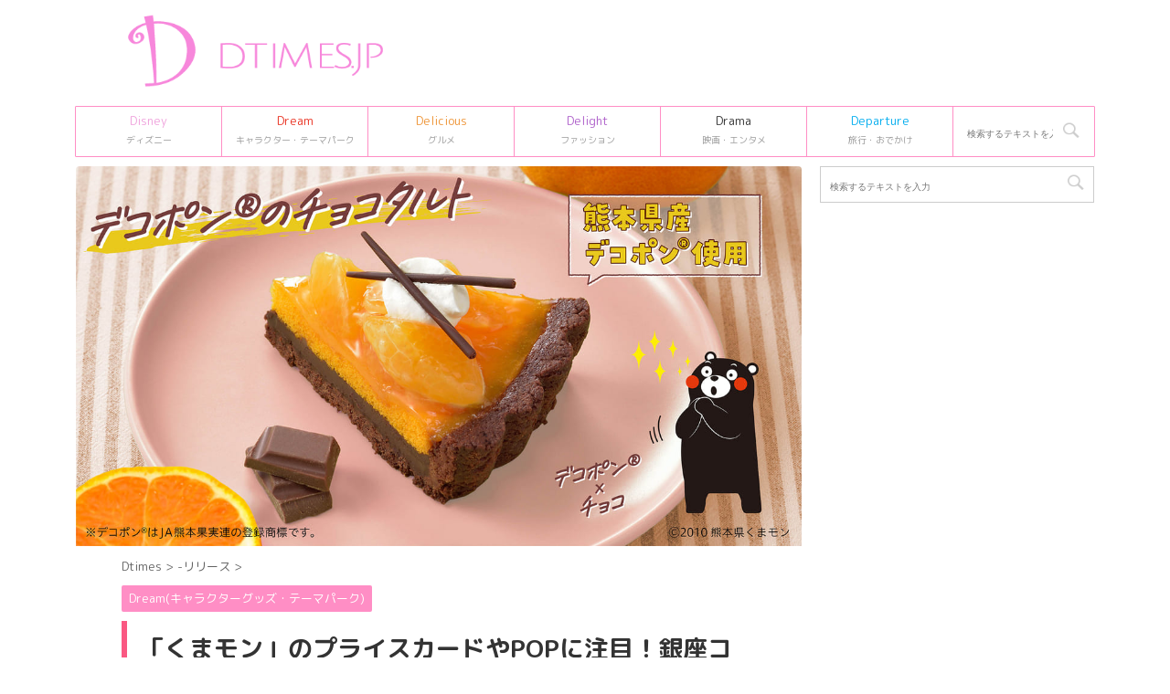

--- FILE ---
content_type: text/html; charset=UTF-8
request_url: https://dtimes.jp/post-557236/
body_size: 16376
content:
<!DOCTYPE html>
<!--[if lt IE 7]>
<html class="ie6" lang="ja"> <![endif]-->
<!--[if IE 7]>
<html class="i7" lang="ja"> <![endif]-->
<!--[if IE 8]>
<html class="ie" lang="ja"> <![endif]-->
<!--[if gt IE 8]><!-->
<html lang="ja">
	<!--<![endif]-->
	<head prefix="og: http://ogp.me/ns# fb: http://ogp.me/ns/fb# article: http://ogp.me/ns/article#">
		<meta charset="UTF-8" >
		<meta name="viewport" content="width=device-width,initial-scale=1.0,user-scalable=no,viewport-fit=cover">
		<meta name="format-detection" content="telephone=no" >

				
		<link rel="alternate" type="application/rss+xml" title="Dtimes RSS Feed" href="https://dtimes.jp/feed/" />
		<link rel="pingback" href="https://dtimes.jp/xmlrpc.php" >
		<!--[if lt IE 9]>
		<script src="https://dtimes.jp/wp-content/themes/affinger5/js/html5shiv.js"></script>
		<![endif]-->
				<meta name='robots' content='index, follow, max-image-preview:large, max-snippet:-1, max-video-preview:-1' />
<title>「くまモン」のプライスカードやPOPに注目！銀座コージーコーナー「デコポンのチョコタルト」</title>

	<!-- This site is optimized with the Yoast SEO Premium plugin v20.4 (Yoast SEO v20.13) - https://yoast.com/wordpress/plugins/seo/ -->
	<title>「くまモン」のプライスカードやPOPに注目！銀座コージーコーナー「デコポンのチョコタルト」</title>
	<link rel="canonical" href="https://dtimes.jp/post-557236/" />
	<meta property="og:locale" content="ja_JP" />
	<meta property="og:type" content="article" />
	<meta property="og:title" content="「くまモン」のプライスカードやPOPに注目！銀座コージーコーナー「デコポンのチョコタルト」" />
	<meta property="og:description" content="銀座コージーコーナーの全国の生ケーキ取扱店に「デコポンのチョコタルト」が登場！ 熊本の名産品「デコポン」とバレンタインの季節らしいチョコレートを組み合わせたスイーツです。 プライスカードやPOPには熊 ..." />
	<meta property="og:url" content="https://dtimes.jp/post-557236/" />
	<meta property="og:site_name" content="Dtimes" />
	<meta property="article:publisher" content="http://www.facebook.com/dtimesjp" />
	<meta property="article:published_time" content="2022-01-31T04:11:36+00:00" />
	<meta property="article:modified_time" content="2022-01-31T04:12:05+00:00" />
	<meta property="og:image" content="https://dtimes.jp/wp-content/uploads/2022/01/main-137.jpg" />
	<meta property="og:image:width" content="1200" />
	<meta property="og:image:height" content="628" />
	<meta property="og:image:type" content="image/jpeg" />
	<meta name="author" content="author" />
	<meta name="twitter:card" content="summary_large_image" />
	<meta name="twitter:creator" content="@DtimesJP" />
	<meta name="twitter:site" content="@DtimesJP" />
	<meta name="twitter:label1" content="執筆者" />
	<meta name="twitter:data1" content="author" />
	<script type="application/ld+json" class="yoast-schema-graph">{"@context":"https://schema.org","@graph":[{"@type":"Article","@id":"https://dtimes.jp/post-557236/#article","isPartOf":{"@id":"https://dtimes.jp/post-557236/"},"author":{"name":"author","@id":"https://dtimes.jp/#/schema/person/1b3455601a6eba3e44f6b62291ca2570"},"headline":"「くまモン」のプライスカードやPOPに注目！銀座コージーコーナー「デコポンのチョコタルト」","datePublished":"2022-01-31T04:11:36+00:00","dateModified":"2022-01-31T04:12:05+00:00","mainEntityOfPage":{"@id":"https://dtimes.jp/post-557236/"},"wordCount":27,"publisher":{"@id":"https://dtimes.jp/#organization"},"image":{"@id":"https://dtimes.jp/post-557236/#primaryimage"},"thumbnailUrl":"https://dtimes.jp/wp-content/uploads/2022/01/main-137.jpg","articleSection":["-リリース","Dream(キャラクターグッズ・テーマパーク)"],"inLanguage":"ja"},{"@type":"WebPage","@id":"https://dtimes.jp/post-557236/","url":"https://dtimes.jp/post-557236/","name":"「くまモン」のプライスカードやPOPに注目！銀座コージーコーナー「デコポンのチョコタルト」","isPartOf":{"@id":"https://dtimes.jp/#website"},"primaryImageOfPage":{"@id":"https://dtimes.jp/post-557236/#primaryimage"},"image":{"@id":"https://dtimes.jp/post-557236/#primaryimage"},"thumbnailUrl":"https://dtimes.jp/wp-content/uploads/2022/01/main-137.jpg","datePublished":"2022-01-31T04:11:36+00:00","dateModified":"2022-01-31T04:12:05+00:00","breadcrumb":{"@id":"https://dtimes.jp/post-557236/#breadcrumb"},"inLanguage":"ja","potentialAction":[{"@type":"ReadAction","target":["https://dtimes.jp/post-557236/"]}]},{"@type":"ImageObject","inLanguage":"ja","@id":"https://dtimes.jp/post-557236/#primaryimage","url":"https://dtimes.jp/wp-content/uploads/2022/01/main-137.jpg","contentUrl":"https://dtimes.jp/wp-content/uploads/2022/01/main-137.jpg","width":1200,"height":628,"caption":"銀座コージーコーナー×くまモン「デコポンのチョコタルト」"},{"@type":"BreadcrumbList","@id":"https://dtimes.jp/post-557236/#breadcrumb","itemListElement":[{"@type":"ListItem","position":1,"name":"Dtimes","item":"https://dtimes.jp/"},{"@type":"ListItem","position":2,"name":"「くまモン」のプライスカードやPOPに注目！銀座コージーコーナー「デコポンのチョコタルト」"}]},{"@type":"WebSite","@id":"https://dtimes.jp/#website","url":"https://dtimes.jp/","name":"Dtimes","description":"ディズニー、キャラクターグッズ・テーマパーク、グルメ、ファッション情報を発信","publisher":{"@id":"https://dtimes.jp/#organization"},"potentialAction":[{"@type":"SearchAction","target":{"@type":"EntryPoint","urlTemplate":"https://dtimes.jp/?s={search_term_string}"},"query-input":"required name=search_term_string"}],"inLanguage":"ja"},{"@type":"Organization","@id":"https://dtimes.jp/#organization","name":"Dtimes","url":"https://dtimes.jp/","logo":{"@type":"ImageObject","inLanguage":"ja","@id":"https://dtimes.jp/#/schema/logo/image/","url":"https://dtimes.jp/wp-content/uploads/2023/01/cropped-dtimes_logo.jpg","contentUrl":"https://dtimes.jp/wp-content/uploads/2023/01/cropped-dtimes_logo.jpg","width":512,"height":512,"caption":"Dtimes"},"image":{"@id":"https://dtimes.jp/#/schema/logo/image/"},"sameAs":["http://www.facebook.com/dtimesjp","https://twitter.com/DtimesJP"]},{"@type":"Person","@id":"https://dtimes.jp/#/schema/person/1b3455601a6eba3e44f6b62291ca2570","name":"author"}]}</script>
	<!-- / Yoast SEO Premium plugin. -->


<link rel='dns-prefetch' href='//ajax.googleapis.com' />
<script type="dd6311f0134c1f183df70ded-text/javascript">
window._wpemojiSettings = {"baseUrl":"https:\/\/s.w.org\/images\/core\/emoji\/14.0.0\/72x72\/","ext":".png","svgUrl":"https:\/\/s.w.org\/images\/core\/emoji\/14.0.0\/svg\/","svgExt":".svg","source":{"concatemoji":"https:\/\/dtimes.jp\/wp-includes\/js\/wp-emoji-release.min.js"}};
/*! This file is auto-generated */
!function(i,n){var o,s,e;function c(e){try{var t={supportTests:e,timestamp:(new Date).valueOf()};sessionStorage.setItem(o,JSON.stringify(t))}catch(e){}}function p(e,t,n){e.clearRect(0,0,e.canvas.width,e.canvas.height),e.fillText(t,0,0);var t=new Uint32Array(e.getImageData(0,0,e.canvas.width,e.canvas.height).data),r=(e.clearRect(0,0,e.canvas.width,e.canvas.height),e.fillText(n,0,0),new Uint32Array(e.getImageData(0,0,e.canvas.width,e.canvas.height).data));return t.every(function(e,t){return e===r[t]})}function u(e,t,n){switch(t){case"flag":return n(e,"\ud83c\udff3\ufe0f\u200d\u26a7\ufe0f","\ud83c\udff3\ufe0f\u200b\u26a7\ufe0f")?!1:!n(e,"\ud83c\uddfa\ud83c\uddf3","\ud83c\uddfa\u200b\ud83c\uddf3")&&!n(e,"\ud83c\udff4\udb40\udc67\udb40\udc62\udb40\udc65\udb40\udc6e\udb40\udc67\udb40\udc7f","\ud83c\udff4\u200b\udb40\udc67\u200b\udb40\udc62\u200b\udb40\udc65\u200b\udb40\udc6e\u200b\udb40\udc67\u200b\udb40\udc7f");case"emoji":return!n(e,"\ud83e\udef1\ud83c\udffb\u200d\ud83e\udef2\ud83c\udfff","\ud83e\udef1\ud83c\udffb\u200b\ud83e\udef2\ud83c\udfff")}return!1}function f(e,t,n){var r="undefined"!=typeof WorkerGlobalScope&&self instanceof WorkerGlobalScope?new OffscreenCanvas(300,150):i.createElement("canvas"),a=r.getContext("2d",{willReadFrequently:!0}),o=(a.textBaseline="top",a.font="600 32px Arial",{});return e.forEach(function(e){o[e]=t(a,e,n)}),o}function t(e){var t=i.createElement("script");t.src=e,t.defer=!0,i.head.appendChild(t)}"undefined"!=typeof Promise&&(o="wpEmojiSettingsSupports",s=["flag","emoji"],n.supports={everything:!0,everythingExceptFlag:!0},e=new Promise(function(e){i.addEventListener("DOMContentLoaded",e,{once:!0})}),new Promise(function(t){var n=function(){try{var e=JSON.parse(sessionStorage.getItem(o));if("object"==typeof e&&"number"==typeof e.timestamp&&(new Date).valueOf()<e.timestamp+604800&&"object"==typeof e.supportTests)return e.supportTests}catch(e){}return null}();if(!n){if("undefined"!=typeof Worker&&"undefined"!=typeof OffscreenCanvas&&"undefined"!=typeof URL&&URL.createObjectURL&&"undefined"!=typeof Blob)try{var e="postMessage("+f.toString()+"("+[JSON.stringify(s),u.toString(),p.toString()].join(",")+"));",r=new Blob([e],{type:"text/javascript"}),a=new Worker(URL.createObjectURL(r),{name:"wpTestEmojiSupports"});return void(a.onmessage=function(e){c(n=e.data),a.terminate(),t(n)})}catch(e){}c(n=f(s,u,p))}t(n)}).then(function(e){for(var t in e)n.supports[t]=e[t],n.supports.everything=n.supports.everything&&n.supports[t],"flag"!==t&&(n.supports.everythingExceptFlag=n.supports.everythingExceptFlag&&n.supports[t]);n.supports.everythingExceptFlag=n.supports.everythingExceptFlag&&!n.supports.flag,n.DOMReady=!1,n.readyCallback=function(){n.DOMReady=!0}}).then(function(){return e}).then(function(){var e;n.supports.everything||(n.readyCallback(),(e=n.source||{}).concatemoji?t(e.concatemoji):e.wpemoji&&e.twemoji&&(t(e.twemoji),t(e.wpemoji)))}))}((window,document),window._wpemojiSettings);
</script>
<style type="text/css">
img.wp-smiley,
img.emoji {
	display: inline !important;
	border: none !important;
	box-shadow: none !important;
	height: 1em !important;
	width: 1em !important;
	margin: 0 0.07em !important;
	vertical-align: -0.1em !important;
	background: none !important;
	padding: 0 !important;
}
</style>
	<link rel='stylesheet' id='wp-block-library-css' href='https://dtimes.jp/wp-includes/css/dist/block-library/style.min.css' type='text/css' media='all' />
<style id='classic-theme-styles-inline-css' type='text/css'>
/*! This file is auto-generated */
.wp-block-button__link{color:#fff;background-color:#32373c;border-radius:9999px;box-shadow:none;text-decoration:none;padding:calc(.667em + 2px) calc(1.333em + 2px);font-size:1.125em}.wp-block-file__button{background:#32373c;color:#fff;text-decoration:none}
</style>
<style id='global-styles-inline-css' type='text/css'>
body{--wp--preset--color--black: #000000;--wp--preset--color--cyan-bluish-gray: #abb8c3;--wp--preset--color--white: #ffffff;--wp--preset--color--pale-pink: #f78da7;--wp--preset--color--vivid-red: #cf2e2e;--wp--preset--color--luminous-vivid-orange: #ff6900;--wp--preset--color--luminous-vivid-amber: #fcb900;--wp--preset--color--light-green-cyan: #7bdcb5;--wp--preset--color--vivid-green-cyan: #00d084;--wp--preset--color--pale-cyan-blue: #8ed1fc;--wp--preset--color--vivid-cyan-blue: #0693e3;--wp--preset--color--vivid-purple: #9b51e0;--wp--preset--color--soft-red: #e6514c;--wp--preset--color--light-grayish-red: #fdebee;--wp--preset--color--vivid-yellow: #ffc107;--wp--preset--color--very-pale-yellow: #fffde7;--wp--preset--color--very-light-gray: #fafafa;--wp--preset--color--very-dark-gray: #313131;--wp--preset--color--original-color-a: #43a047;--wp--preset--color--original-color-b: #795548;--wp--preset--color--original-color-c: #ec407a;--wp--preset--color--original-color-d: #9e9d24;--wp--preset--gradient--vivid-cyan-blue-to-vivid-purple: linear-gradient(135deg,rgba(6,147,227,1) 0%,rgb(155,81,224) 100%);--wp--preset--gradient--light-green-cyan-to-vivid-green-cyan: linear-gradient(135deg,rgb(122,220,180) 0%,rgb(0,208,130) 100%);--wp--preset--gradient--luminous-vivid-amber-to-luminous-vivid-orange: linear-gradient(135deg,rgba(252,185,0,1) 0%,rgba(255,105,0,1) 100%);--wp--preset--gradient--luminous-vivid-orange-to-vivid-red: linear-gradient(135deg,rgba(255,105,0,1) 0%,rgb(207,46,46) 100%);--wp--preset--gradient--very-light-gray-to-cyan-bluish-gray: linear-gradient(135deg,rgb(238,238,238) 0%,rgb(169,184,195) 100%);--wp--preset--gradient--cool-to-warm-spectrum: linear-gradient(135deg,rgb(74,234,220) 0%,rgb(151,120,209) 20%,rgb(207,42,186) 40%,rgb(238,44,130) 60%,rgb(251,105,98) 80%,rgb(254,248,76) 100%);--wp--preset--gradient--blush-light-purple: linear-gradient(135deg,rgb(255,206,236) 0%,rgb(152,150,240) 100%);--wp--preset--gradient--blush-bordeaux: linear-gradient(135deg,rgb(254,205,165) 0%,rgb(254,45,45) 50%,rgb(107,0,62) 100%);--wp--preset--gradient--luminous-dusk: linear-gradient(135deg,rgb(255,203,112) 0%,rgb(199,81,192) 50%,rgb(65,88,208) 100%);--wp--preset--gradient--pale-ocean: linear-gradient(135deg,rgb(255,245,203) 0%,rgb(182,227,212) 50%,rgb(51,167,181) 100%);--wp--preset--gradient--electric-grass: linear-gradient(135deg,rgb(202,248,128) 0%,rgb(113,206,126) 100%);--wp--preset--gradient--midnight: linear-gradient(135deg,rgb(2,3,129) 0%,rgb(40,116,252) 100%);--wp--preset--font-size--small: 13px;--wp--preset--font-size--medium: 20px;--wp--preset--font-size--large: 36px;--wp--preset--font-size--x-large: 42px;--wp--preset--spacing--20: 0.44rem;--wp--preset--spacing--30: 0.67rem;--wp--preset--spacing--40: 1rem;--wp--preset--spacing--50: 1.5rem;--wp--preset--spacing--60: 2.25rem;--wp--preset--spacing--70: 3.38rem;--wp--preset--spacing--80: 5.06rem;--wp--preset--shadow--natural: 6px 6px 9px rgba(0, 0, 0, 0.2);--wp--preset--shadow--deep: 12px 12px 50px rgba(0, 0, 0, 0.4);--wp--preset--shadow--sharp: 6px 6px 0px rgba(0, 0, 0, 0.2);--wp--preset--shadow--outlined: 6px 6px 0px -3px rgba(255, 255, 255, 1), 6px 6px rgba(0, 0, 0, 1);--wp--preset--shadow--crisp: 6px 6px 0px rgba(0, 0, 0, 1);}:where(.is-layout-flex){gap: 0.5em;}:where(.is-layout-grid){gap: 0.5em;}body .is-layout-flow > .alignleft{float: left;margin-inline-start: 0;margin-inline-end: 2em;}body .is-layout-flow > .alignright{float: right;margin-inline-start: 2em;margin-inline-end: 0;}body .is-layout-flow > .aligncenter{margin-left: auto !important;margin-right: auto !important;}body .is-layout-constrained > .alignleft{float: left;margin-inline-start: 0;margin-inline-end: 2em;}body .is-layout-constrained > .alignright{float: right;margin-inline-start: 2em;margin-inline-end: 0;}body .is-layout-constrained > .aligncenter{margin-left: auto !important;margin-right: auto !important;}body .is-layout-constrained > :where(:not(.alignleft):not(.alignright):not(.alignfull)){max-width: var(--wp--style--global--content-size);margin-left: auto !important;margin-right: auto !important;}body .is-layout-constrained > .alignwide{max-width: var(--wp--style--global--wide-size);}body .is-layout-flex{display: flex;}body .is-layout-flex{flex-wrap: wrap;align-items: center;}body .is-layout-flex > *{margin: 0;}body .is-layout-grid{display: grid;}body .is-layout-grid > *{margin: 0;}:where(.wp-block-columns.is-layout-flex){gap: 2em;}:where(.wp-block-columns.is-layout-grid){gap: 2em;}:where(.wp-block-post-template.is-layout-flex){gap: 1.25em;}:where(.wp-block-post-template.is-layout-grid){gap: 1.25em;}.has-black-color{color: var(--wp--preset--color--black) !important;}.has-cyan-bluish-gray-color{color: var(--wp--preset--color--cyan-bluish-gray) !important;}.has-white-color{color: var(--wp--preset--color--white) !important;}.has-pale-pink-color{color: var(--wp--preset--color--pale-pink) !important;}.has-vivid-red-color{color: var(--wp--preset--color--vivid-red) !important;}.has-luminous-vivid-orange-color{color: var(--wp--preset--color--luminous-vivid-orange) !important;}.has-luminous-vivid-amber-color{color: var(--wp--preset--color--luminous-vivid-amber) !important;}.has-light-green-cyan-color{color: var(--wp--preset--color--light-green-cyan) !important;}.has-vivid-green-cyan-color{color: var(--wp--preset--color--vivid-green-cyan) !important;}.has-pale-cyan-blue-color{color: var(--wp--preset--color--pale-cyan-blue) !important;}.has-vivid-cyan-blue-color{color: var(--wp--preset--color--vivid-cyan-blue) !important;}.has-vivid-purple-color{color: var(--wp--preset--color--vivid-purple) !important;}.has-black-background-color{background-color: var(--wp--preset--color--black) !important;}.has-cyan-bluish-gray-background-color{background-color: var(--wp--preset--color--cyan-bluish-gray) !important;}.has-white-background-color{background-color: var(--wp--preset--color--white) !important;}.has-pale-pink-background-color{background-color: var(--wp--preset--color--pale-pink) !important;}.has-vivid-red-background-color{background-color: var(--wp--preset--color--vivid-red) !important;}.has-luminous-vivid-orange-background-color{background-color: var(--wp--preset--color--luminous-vivid-orange) !important;}.has-luminous-vivid-amber-background-color{background-color: var(--wp--preset--color--luminous-vivid-amber) !important;}.has-light-green-cyan-background-color{background-color: var(--wp--preset--color--light-green-cyan) !important;}.has-vivid-green-cyan-background-color{background-color: var(--wp--preset--color--vivid-green-cyan) !important;}.has-pale-cyan-blue-background-color{background-color: var(--wp--preset--color--pale-cyan-blue) !important;}.has-vivid-cyan-blue-background-color{background-color: var(--wp--preset--color--vivid-cyan-blue) !important;}.has-vivid-purple-background-color{background-color: var(--wp--preset--color--vivid-purple) !important;}.has-black-border-color{border-color: var(--wp--preset--color--black) !important;}.has-cyan-bluish-gray-border-color{border-color: var(--wp--preset--color--cyan-bluish-gray) !important;}.has-white-border-color{border-color: var(--wp--preset--color--white) !important;}.has-pale-pink-border-color{border-color: var(--wp--preset--color--pale-pink) !important;}.has-vivid-red-border-color{border-color: var(--wp--preset--color--vivid-red) !important;}.has-luminous-vivid-orange-border-color{border-color: var(--wp--preset--color--luminous-vivid-orange) !important;}.has-luminous-vivid-amber-border-color{border-color: var(--wp--preset--color--luminous-vivid-amber) !important;}.has-light-green-cyan-border-color{border-color: var(--wp--preset--color--light-green-cyan) !important;}.has-vivid-green-cyan-border-color{border-color: var(--wp--preset--color--vivid-green-cyan) !important;}.has-pale-cyan-blue-border-color{border-color: var(--wp--preset--color--pale-cyan-blue) !important;}.has-vivid-cyan-blue-border-color{border-color: var(--wp--preset--color--vivid-cyan-blue) !important;}.has-vivid-purple-border-color{border-color: var(--wp--preset--color--vivid-purple) !important;}.has-vivid-cyan-blue-to-vivid-purple-gradient-background{background: var(--wp--preset--gradient--vivid-cyan-blue-to-vivid-purple) !important;}.has-light-green-cyan-to-vivid-green-cyan-gradient-background{background: var(--wp--preset--gradient--light-green-cyan-to-vivid-green-cyan) !important;}.has-luminous-vivid-amber-to-luminous-vivid-orange-gradient-background{background: var(--wp--preset--gradient--luminous-vivid-amber-to-luminous-vivid-orange) !important;}.has-luminous-vivid-orange-to-vivid-red-gradient-background{background: var(--wp--preset--gradient--luminous-vivid-orange-to-vivid-red) !important;}.has-very-light-gray-to-cyan-bluish-gray-gradient-background{background: var(--wp--preset--gradient--very-light-gray-to-cyan-bluish-gray) !important;}.has-cool-to-warm-spectrum-gradient-background{background: var(--wp--preset--gradient--cool-to-warm-spectrum) !important;}.has-blush-light-purple-gradient-background{background: var(--wp--preset--gradient--blush-light-purple) !important;}.has-blush-bordeaux-gradient-background{background: var(--wp--preset--gradient--blush-bordeaux) !important;}.has-luminous-dusk-gradient-background{background: var(--wp--preset--gradient--luminous-dusk) !important;}.has-pale-ocean-gradient-background{background: var(--wp--preset--gradient--pale-ocean) !important;}.has-electric-grass-gradient-background{background: var(--wp--preset--gradient--electric-grass) !important;}.has-midnight-gradient-background{background: var(--wp--preset--gradient--midnight) !important;}.has-small-font-size{font-size: var(--wp--preset--font-size--small) !important;}.has-medium-font-size{font-size: var(--wp--preset--font-size--medium) !important;}.has-large-font-size{font-size: var(--wp--preset--font-size--large) !important;}.has-x-large-font-size{font-size: var(--wp--preset--font-size--x-large) !important;}
.wp-block-navigation a:where(:not(.wp-element-button)){color: inherit;}
:where(.wp-block-post-template.is-layout-flex){gap: 1.25em;}:where(.wp-block-post-template.is-layout-grid){gap: 1.25em;}
:where(.wp-block-columns.is-layout-flex){gap: 2em;}:where(.wp-block-columns.is-layout-grid){gap: 2em;}
.wp-block-pullquote{font-size: 1.5em;line-height: 1.6;}
</style>
<link rel='stylesheet' id='st-affiliate-manager-common-css' href='https://dtimes.jp/wp-content/plugins/st-affiliate-manager/Resources/assets/css/common.css' type='text/css' media='all' />
<link rel='stylesheet' id='parent-style-css' href='https://dtimes.jp/wp-content/themes/affinger5/style.css' type='text/css' media='all' />
<link rel='stylesheet' id='normalize-css' href='https://dtimes.jp/wp-content/themes/affinger5/css/normalize.css' type='text/css' media='all' />
<link rel='stylesheet' id='font-awesome-css' href='https://dtimes.jp/wp-content/themes/affinger5/css/fontawesome/css/font-awesome.min.css' type='text/css' media='all' />
<link rel='stylesheet' id='font-awesome-animation-css' href='https://dtimes.jp/wp-content/themes/affinger5/css/fontawesome/css/font-awesome-animation.min.css' type='text/css' media='all' />
<link rel='stylesheet' id='st_svg-css' href='https://dtimes.jp/wp-content/themes/affinger5/st_svg/style.css' type='text/css' media='all' />
<link rel='stylesheet' id='slick-css' href='https://dtimes.jp/wp-content/themes/affinger5/vendor/slick/slick.css' type='text/css' media='all' />
<link rel='stylesheet' id='slick-theme-css' href='https://dtimes.jp/wp-content/themes/affinger5/vendor/slick/slick-theme.css' type='text/css' media='all' />
<link rel='stylesheet' id='fonts-googleapis-roundedmplus1c-css' href='//fonts.googleapis.com/css?family=M+PLUS+Rounded+1c%3A400%2C700&#038;display=swap&#038;subset=japanese' type='text/css' media='all' />
<link rel='stylesheet' id='style-css' href='https://dtimes.jp/wp-content/themes/affinger5/style.css' type='text/css' media='all' />
<link rel='stylesheet' id='child-style-css' href='https://dtimes.jp/wp-content/themes/affinger5-child/style.css' type='text/css' media='all' />
<link rel='stylesheet' id='single-css' href='https://dtimes.jp/wp-content/themes/affinger5/st-rankcss.php' type='text/css' media='all' />
<link rel='stylesheet' id='child-theme-css-css' href='https://dtimes.jp/wp-content/themes/affinger5-child/style.css?20231106' type='text/css' media='all' />
<link rel='stylesheet' id='st-themecss-css' href='https://dtimes.jp/wp-content/themes/affinger5/st-themecss-loader.php' type='text/css' media='all' />
<script type="dd6311f0134c1f183df70ded-text/javascript" src='//ajax.googleapis.com/ajax/libs/jquery/1.11.3/jquery.min.js' id='jquery-js'></script>
<link rel="https://api.w.org/" href="https://dtimes.jp/wp-json/" /><link rel="alternate" type="application/json" href="https://dtimes.jp/wp-json/wp/v2/posts/557236" /><link rel='shortlink' href='https://dtimes.jp/?p=557236' />
<link rel="alternate" type="application/json+oembed" href="https://dtimes.jp/wp-json/oembed/1.0/embed?url=https%3A%2F%2Fdtimes.jp%2Fpost-557236%2F" />
<link rel="alternate" type="text/xml+oembed" href="https://dtimes.jp/wp-json/oembed/1.0/embed?url=https%3A%2F%2Fdtimes.jp%2Fpost-557236%2F&#038;format=xml" />
<meta name="robots" content="index, follow" />
<meta name="description" content="銀座コージーコーナーの全国の生ケーキ取扱店に「デコポンのチョコタルト」が登場！
熊本の名産品「デコポン」とバレンタインの季節らしいチョコレートを組み合わせたスイーツです。
プライスカードやPOPには熊本県のPRキャラクター「くまモン」が登場☆">
<meta name="thumbnail" content="https://dtimes.jp/wp-content/uploads/2022/01/main-137.jpg">
<link rel="shortcut icon" href="https://dtimes.jp/wp-content/uploads/2023/01/cropped-dtimes_logo.jpg" >
<link rel="apple-touch-icon-precomposed" href="https://dtimes.jp/wp-content/uploads/2023/01/cropped-dtimes_logo.jpg" />
<link rel="canonical" href="https://dtimes.jp/post-557236/" />
<style type="text/css" id="custom-background-css">
body.custom-background { background-color: #ffffff; }
</style>
	<link rel="icon" href="https://dtimes.jp/wp-content/uploads/2023/01/cropped-dtimes_logo-32x32.jpg" sizes="32x32" />
<link rel="icon" href="https://dtimes.jp/wp-content/uploads/2023/01/cropped-dtimes_logo-192x192.jpg" sizes="192x192" />
<link rel="apple-touch-icon" href="https://dtimes.jp/wp-content/uploads/2023/01/cropped-dtimes_logo-180x180.jpg" />
<meta name="msapplication-TileImage" content="https://dtimes.jp/wp-content/uploads/2023/01/cropped-dtimes_logo-270x270.jpg" />
		<style type="text/css" id="wp-custom-css">
			/* DtimesStoreリンク ここから */
	.shoplink {
	width: 100%;
	 background-color: #fdfdfd; /* 全体の背景カラー */
	 text-align: center;
 overflow: hidden;
 border-radius: 0px;
 box-sizing: border-box;
 padding: 12px 8px;
 box-shadow: 0px 2px 5px 0 rgba(0,0,0,.26);
 }
 
 .shopcampaign{
	 	color:#ed4589;
	 	text-shadow: 2px 2px 2px #CCC;
	 	font-weight: bold;
 }
 
	.shoplinks a:link,.shoplinks a:visited,.shoplinks a:hover,.shoplinks a:active{
	color: #ffffff;
	text-decoration: none;
}
	.shoplink-img, .shoplinks {
		float: left;
		text-align: center;
		width: 49%;
		}
	.shoplink-img {
		margin-top: 2%;
		}
	.shoplink-img p{
		font-size: small;
		color: #696969;
	}
	.addCart {
		margin-top: 3%;
		border-radius:6px;
		-webkit-border-radius:6px;
		-moz-border-radius:6px;
		padding:2px 30px !important;
		background:#fd88de;/* ボタンの色指定*/
		color:#fff;/* ボタンの文字色指定*/
		font-size:14px;
		line-height:2;
		font-weight:bold;
		cursor:pointer;
		 box-shadow: 0px 2px 5px 0 rgba(0,0,0,.26);
	}
	.addCart2 {
		border-radius:6px;
		-webkit-border-radius:6px;
		-moz-border-radius:6px;
		padding:2px 30px !important;
		background:#f26e00;/* ボタンの色指定*/
		color:#fff;/* ボタンの文字色指定*/
		font-size:14px;
		line-height:2;
		font-weight:bold;
		cursor:pointer;
		 box-shadow: 0px 2px 5px 0 rgba(0,0,0,.26);
	}
	.addCart3 {
		border-radius:6px;
		-webkit-border-radius:6px;
		-moz-border-radius:6px;
		padding:2px 30px !important;
		background:#be0808;/* ボタンの色指定*/
		color:#fff;/* ボタンの文字色指定*/
		font-size:14px;
		line-height:2;
		font-weight:bold;
		cursor:pointer;
		 box-shadow: 0px 2px 5px 0 rgba(0,0,0,.26);
	}
.addCart4 {
		border-radius:6px;
		-webkit-border-radius:6px;
		-moz-border-radius:6px;
		padding:2px 30px !important;
		background:#b32bf8;/* ボタンの色指定*/
		color:#fff;/* ボタンの文字色指定*/
		font-size:14px;
		line-height:2;
		font-weight:bold;
		cursor:pointer;
		box-shadow: 0px 2px 5px 0 rgba(0,0,0,.26);
	}
.itemname{
	 	color:#666666;
	 	font-weight: bold;
 } 
.shoplinks2 a:link,.shoplinks2 a:visited,.shoplinks2 a:hover,.shoplinks2 a:active{
	color: #ffffff;
	text-decoration: none;
}
.itemname, .shoplinks2 {
		float: left;
		text-align: center;
		width: 48%;
		}
.shoplink-img2, .shoplink-imgp {
		float: left;
		text-align: center;
		width: 48%;
		}
.shopclear {
	  clear: both;
}
.shoplink-imgp {
		margin-top: 1%;
		}
.shoplink-imgp p{
		font-size: small;
		color: #696969;
	line-height: 1.5;
	}
.shoplink2 {
	 background-color: #fdfdfd; /* 全体の背景カラー */
	 text-align: center;
 overflow: hidden;
 border-radius: 0px;
 box-sizing: border-box;
 padding: 10px 5px 5px 5px;
 box-shadow: 0px 2px 5px 0 rgba(0,0,0,.26);
 }


/* DtimesStoreリンク ここまで */


/* ＳｉｍｐｌｅＧＡＲａｎｋｉｎｇサムネ ここから */

.sga-ranking-list img {
width: 100px;
height: 100px;
float: left;
}
.sga-ranking-list figure {
float: left;
margin-top: 3px;
margin-right: 5px;
width: 100px;
height: 100px;
overflow: hidden;
}
.sga-ranking-list {
margin-bottom:15px;
text-align: left;
}
.sga-ranking-list:after {
clear: both; content: “;
display: block;
}
.sga-ranking-list:last-child {
border-bottom: none;
padding-bottom: 0;
margin-bottom: 0;
}
.sga-ranking-list figure a {
display: inline;
}
.sga-ranking-list a {
overflow: hidden;
line-height: 1.5;
}
.sga-ranking-list a:hover{
text-decoration: underline;
}
#sidebar .widget_simple_ga_ranking ol {
padding-left: 0;
list-style: none;
}
/* ＳｉｍｐｌｅＧＡＲａｎｋｉｎｇサムネ ここまで */


.cat_popular_ranking {
	display:none !important;
}

aside pre {
	display:none;
}		</style>
					<script type="dd6311f0134c1f183df70ded-text/javascript">
		(function (i, s, o, g, r, a, m) {
			i['GoogleAnalyticsObject'] = r;
			i[r] = i[r] || function () {
					(i[r].q = i[r].q || []).push(arguments)
				}, i[r].l = 1 * new Date();
			a = s.createElement(o),
				m = s.getElementsByTagName(o)[0];
			a.async = 1;
			a.src = g;
			m.parentNode.insertBefore(a, m)
		})(window, document, 'script', '//www.google-analytics.com/analytics.js', 'ga');

		ga('create', 'UA-109998958-1', 'auto');
		ga('send', 'pageview');

	</script>
				<!-- OGP -->
			<meta property="og:locale" content="ja_JP">
		<meta property="fb:app_id" content="5810287220444701">
					<meta property="article:publisher" content="https://www.facebook.com/dtimesjp/">
		
		<meta property="og:type" content="article">
		<meta property="og:title" content="「くまモン」のプライスカードやPOPに注目！銀座コージーコーナー「デコポンのチョコタルト」">
		<meta property="og:url" content="https://dtimes.jp/post-557236/">
		<meta property="og:description" content="銀座コージーコーナーの全国の生ケーキ取扱店に「デコポンのチョコタルト」が登場！ 熊本の名産品「デコポン」とバレンタインの季節らしいチョコレートを組み合わせたスイーツです。 プライスカードやPOPには熊">
		<meta property="og:site_name" content="Dtimes">
		<meta property="og:image" content="https://dtimes.jp/wp-content/uploads/2022/01/main-137.jpg">
	
						<meta name="twitter:card" content="summary_large_image">
				<meta name="twitter:site" content="@DtimesJP">
		<meta name="twitter:title" content="「くまモン」のプライスカードやPOPに注目！銀座コージーコーナー「デコポンのチョコタルト」">
		<meta name="twitter:description" content="銀座コージーコーナーの全国の生ケーキ取扱店に「デコポンのチョコタルト」が登場！ 熊本の名産品「デコポン」とバレンタインの季節らしいチョコレートを組み合わせたスイーツです。 プライスカードやPOPには熊">
		<meta name="twitter:image" content="https://dtimes.jp/wp-content/uploads/2022/01/main-137.jpg">
		<!-- /OGP -->
		



<script type="dd6311f0134c1f183df70ded-text/javascript">
	jQuery(function(){
		jQuery('.st-btn-open').click(function(){
			jQuery(this).next('.st-slidebox').stop(true, true).slideToggle();
			jQuery(this).addClass('st-btn-open-click');
		});
	});
</script>


<script type="dd6311f0134c1f183df70ded-text/javascript">
	jQuery(function(){
		jQuery("#toc_container:not(:has(ul ul))").addClass("only-toc");
		jQuery(".st-ac-box ul:has(.cat-item)").each(function(){
			jQuery(this).addClass("st-ac-cat");
		});
	});
</script>

<script type="dd6311f0134c1f183df70ded-text/javascript">
	jQuery(function(){
					jQuery( '.post h4:not(.st-css-no):not(.st-matome):not(.rankh4):not(#reply-title):not(.point)' ).wrap( '<div class="st-h4husen-shadow"></div>' );
			jQuery( '.h4modoki' ).wrap( '<div class="st-h4husen-shadow"></div>' );
						jQuery('.st-star').parent('.rankh4').css('padding-bottom','5px'); // スターがある場合のランキング見出し調整
	});
</script>

		        <script type="dd6311f0134c1f183df70ded-text/javascript" src="https://dtimes.jp/wp-content/themes/affinger5-child/js/tab.js"></script>
							    <script async='async' src='https://www.googletagservices.com/tag/js/gpt.js' type="dd6311f0134c1f183df70ded-text/javascript"></script>
    <script type="dd6311f0134c1f183df70ded-text/javascript">
      var googletag = googletag || {};
      googletag.cmd = googletag.cmd || [];
    </script>

    <script type="dd6311f0134c1f183df70ded-text/javascript">
      googletag.cmd.push(function() {
        if(!isMobile()) googletag.defineSlot('/9116787/1318869', [[300, 250], [336, 280]], '1318869').setTargeting('gngp_group',[String(Math.floor(Math.random() * 100))]).addService(googletag.pubads());
        if(!isMobile()) googletag.defineSlot('/9116787/1318888', [[300, 250], [336, 280]], '1318888').setTargeting('gngp_group',[String(Math.floor(Math.random() * 100))]).addService(googletag.pubads());
        if(!isMobile()) googletag.defineSlot('/9116787/1318890', [[300, 250], [336, 280]], '1318890').setTargeting('gngp_group',[String(Math.floor(Math.random() * 100))]).addService(googletag.pubads());

        if(isMobile()) googletag.defineSlot('/9116787/1319027', [[300, 250], [336, 280]], '1319027').setTargeting('gngp_group',[String(Math.floor(Math.random() * 100))]).addService(googletag.pubads());
        if(isMobile()) googletag.defineSlot('/9116787/1319028', [[300, 250], [336, 280]], '1319028').setTargeting('gngp_group',[String(Math.floor(Math.random() * 100))]).addService(googletag.pubads());
        if(isMobile()) googletag.defineSlot('/9116787/1319029', [[300, 250], [336, 280]], '1319029').setTargeting('gngp_group',[String(Math.floor(Math.random() * 100))]).addService(googletag.pubads());

        googletag.pubads().enableSingleRequest();
        googletag.enableServices();
      });

        function isMobile(){
    var ua = navigator.userAgent;
    if(ua.indexOf('iPhone') >= 0
    || (ua.indexOf('Android') >= 0 && ua.indexOf('Mobile') >= 0)
    || (ua.indexOf('Windows') >= 0 && ua.indexOf('Phone') >= 0)
    || (ua.indexOf('Firefox') >= 0 && ua.indexOf('Mobile') >= 0)
    || ua.indexOf('Blackberry') >= 0
    ) return true;
    else return false;
    }
    </script>
			</head>
	<body class="post-template-default single single-post postid-557236 single-format-standard custom-background not-front-page" >
				<div id="st-ami">
				<div id="wrapper" class="">
				<div id="wrapper-in">
					<header id="">
						<div id="headbox-bg">
							<div class="clearfix" id="headbox">
										<nav id="s-navi" class="pcnone" data-st-nav data-st-nav-type="normal">
			<dl class="acordion is-active" data-st-nav-primary>
				<dt class="trigger">
					<p class="acordion_button"><span class="op"><i class="fa st-svg-menu"></i></span></p>
					
								<!-- 追加メニュー -->
								
								<!-- 追加メニュー2 -->
								
									</dt>

				<dd class="acordion_tree">
					<div class="acordion_tree_content">

						

														<div class="menu-20180317_head-container"><ul id="menu-20180317_head" class="menu"><li id="menu-item-119989" class="menu-item menu-item-type-taxonomy menu-item-object-category menu-item-119989"><a href="https://dtimes.jp/disney/"><br /><span>ディズニー</span><span class="menu-item-label">Disney</span></a></li>
<li id="menu-item-117108" class="menu-item menu-item-type-taxonomy menu-item-object-category current-post-ancestor current-menu-parent current-post-parent menu-item-117108"><a href="https://dtimes.jp/dream/"><br /><span>キャラクター・テーマパーク</span><span class="menu-item-label">Dream</span></a></li>
<li id="menu-item-117091" class="menu-item menu-item-type-taxonomy menu-item-object-category menu-item-117091"><a href="https://dtimes.jp/delicious/"><br /><span>グルメ</span><span class="menu-item-label">Delicious</span></a></li>
<li id="menu-item-117103" class="menu-item menu-item-type-taxonomy menu-item-object-category menu-item-117103"><a href="https://dtimes.jp/delight/"><br /><span>ファッション</span><span class="menu-item-label">Delight</span></a></li>
<li id="menu-item-165027" class="menu-item menu-item-type-taxonomy menu-item-object-category menu-item-165027"><a href="https://dtimes.jp/drama/"><br /><span>映画・エンタメ</span><span class="menu-item-label">Drama</span></a></li>
<li id="menu-item-729312" class="menu-item menu-item-type-taxonomy menu-item-object-category menu-item-729312"><a href="https://dtimes.jp/departure/"><br /><span>旅行・おでかけ</span><span class="menu-item-label">Departure</span></a></li>
<li class="searchbar"><div id="search">
	<form method="get" id="searchform" action="https://dtimes.jp/">
		<label class="hidden" for="s">
					</label>
		<input type="text" placeholder="検索するテキストを入力" value="" name="s" id="s" />
		<input type="image" src="https://dtimes.jp/wp-content/themes/affinger5/images/search.png" alt="検索" id="searchsubmit" />
	</form>


<!--	<div class="gcse-searchbox-only"></div>-->
</div>
<!-- /stinger -->
</li></ul></div>							<div class="clear"></div>

						
					</div>
				</dd>
			</dl>

					</nav>
										<div id="header-l">
												<!-- ロゴ又はブログ名 -->
        							<p class="sitename sitename-only"><a href="https://dtimes.jp/">
                                            <!-- <img class="sitename-only-img" alt="" src="" > -->
						<img class="sitename-only-img" alt="Dtimes" src="https://dtimes.jp/wp-content/uploads/2017/09/cropped-dtimes-logo.png" >
                                    </a></p>
                    
    									</div><!-- /#header-l -->
								<div id="header-r" class="">
																		
								</div><!-- /#header-r -->
							</div><!-- /#headbox-bg -->
						</div><!-- /#headbox clearfix -->
					
<div id="gazou-wide">
			<div id="st-menubox">
			<div id="st-menuwide">
				<nav class="smanone clearfix"><ul id="menu-20180317_head-1" class="menu"><li class="menu-item menu-item-type-taxonomy menu-item-object-category menu-item-119989"><a href="https://dtimes.jp/disney/">Disney<br /><span>ディズニー</span></a></li>
<li class="menu-item menu-item-type-taxonomy menu-item-object-category current-post-ancestor current-menu-parent current-post-parent menu-item-117108"><a href="https://dtimes.jp/dream/">Dream<br /><span>キャラクター・テーマパーク</span></a></li>
<li class="menu-item menu-item-type-taxonomy menu-item-object-category menu-item-117091"><a href="https://dtimes.jp/delicious/">Delicious<br /><span>グルメ</span></a></li>
<li class="menu-item menu-item-type-taxonomy menu-item-object-category menu-item-117103"><a href="https://dtimes.jp/delight/">Delight<br /><span>ファッション</span></a></li>
<li class="menu-item menu-item-type-taxonomy menu-item-object-category menu-item-165027"><a href="https://dtimes.jp/drama/">Drama<br /><span>映画・エンタメ</span></a></li>
<li class="menu-item menu-item-type-taxonomy menu-item-object-category menu-item-729312"><a href="https://dtimes.jp/departure/">Departure<br /><span>旅行・おでかけ</span></a></li>
<li class="searchbar"><div id="search">
	<form method="get" id="searchform" action="https://dtimes.jp/">
		<label class="hidden" for="s">
					</label>
		<input type="text" placeholder="検索するテキストを入力" value="" name="s" id="s" />
		<input type="image" src="https://dtimes.jp/wp-content/themes/affinger5/images/search.png" alt="検索" id="searchsubmit" />
	</form>


<!--	<div class="gcse-searchbox-only"></div>-->
</div>
<!-- /stinger -->
</li></ul></nav>			</div>
		</div>
				</div>

					</header>
					<div id="content-w">
						
					<div id="content" class="clearfix">
	<div id="contentInner">
		<main>
			<article>
				<div id="post-557236" class="st-post post-557236 post type-post status-publish format-standard has-post-thumbnail hentry category-release category-dream character-10675 company-4153 goods-sweets">
						<div class="st-eyecatch ">
		<img width="1200" height="628" src="https://dtimes.jp/wp-content/uploads/2022/01/main-137.jpg" class="attachment-full size-full wp-post-image" alt="銀座コージーコーナー×くまモン「デコポンのチョコタルト」" decoding="async" fetchpriority="high" srcset="https://dtimes.jp/wp-content/uploads/2022/01/main-137.jpg 1200w, https://dtimes.jp/wp-content/uploads/2022/01/main-137-600x314.jpg 600w" sizes="(max-width: 1200px) 100vw, 1200px" />
	
	</div>
										
					<!--ぱんくず -->
					<div id="breadcrumb">
						<ol itemscope itemtype="http://schema.org/BreadcrumbList">
							<li itemprop="itemListElement" itemscope itemtype="http://schema.org/ListItem"><a href="https://dtimes.jp" itemprop="item"><span itemprop="name">Dtimes</span></a> > <meta itemprop="position" content="1" /></li>
															<li itemprop="itemListElement" itemscope itemtype="http://schema.org/ListItem"><a href="https://dtimes.jp/release/" itemprop="item"><span itemprop="name">-リリース</span> </a> &gt;<meta itemprop="position" content="2" /></li>
															</ol>
						</div>
						<!--/ ぱんくず -->

						<!--ループ開始 -->
																					<p class="st-catgroup">
									<a href="https://dtimes.jp/dream/" title="View all posts in Dream(キャラクターグッズ・テーマパーク)" rel="category tag"><span class="catname st-catid155">Dream(キャラクターグッズ・テーマパーク)</span></a>								</p>
														<h1 class="entry-title">「くまモン」のプライスカードやPOPに注目！銀座コージーコーナー「デコポンのチョコタルト」</h1>

							<div class="blogbox ">
								<p><span class="kdate">
																			投稿日：<time class="updated" datetime="2022-01-31T13:11:36+0900">2022年1月31日</time>
																	</span></p>
							</div>

							<div class="mainbox">
								<div id="nocopy" ><!-- コピー禁止エリアここから -->
																																					<div class="entry-content">
										<p>銀座コージーコーナーの全国の生ケーキ取扱店に「デコポンのチョコタルト」が登場！</p>
<p>熊本の名産品「デコポン」とバレンタインの季節らしいチョコレートを組み合わせたスイーツです。</p>
<p>プライスカードやPOPには熊本県のPRキャラクター「くまモン」が登場します☆</p>
<p>&nbsp;</p>
<div class="center">
                    <style>
                        .dtimestop3 {
                            width: 300px;
                            height: 250px;
                        }

                        @media (min-width: 340px) {
                            .dtimestop3 {
                                width: 336px;
                                height: 280px;
                            }
                        }

                        @media (min-width: 800px) {
                            .dtimestop3 {
                                width: 336px;
                                height: 280px;
                            }
                        }
                    </style>
                    <script async src="//pagead2.googlesyndication.com/pagead/js/adsbygoogle.js" type="dd6311f0134c1f183df70ded-text/javascript"></script>
                    <!-- DtimesTop3 -->
                    <ins class="adsbygoogle dtimestop3"
                         style="display:inline-block"
                         data-ad-client="ca-pub-9494672383776309"
                         data-ad-region="Dtimes"
                         data-ad-slot="6817616230"></ins>
                    <script type="dd6311f0134c1f183df70ded-text/javascript">
                        (adsbygoogle = window.adsbygoogle || []).push({});
                    </script>
                </div><h2>銀座コージーコーナー×くまモン「デコポンのチョコタルト」</h2>
<p>&nbsp;</p>
<p><a href="https://dtimes.jp/post-557236/main-5461/" rel="attachment wp-att-557237"><img decoding="async" class="alignnone size-full wp-image-557237" src="https://dtimes.jp/wp-content/uploads/2022/01/main-137.jpg" alt="銀座コージーコーナー×くまモン「デコポンのチョコタルト」" width="1200" height="628" srcset="https://dtimes.jp/wp-content/uploads/2022/01/main-137.jpg 1200w, https://dtimes.jp/wp-content/uploads/2022/01/main-137-600x314.jpg 600w" sizes="(max-width: 1200px) 100vw, 1200px" /></a></p>
<p>&nbsp;</p>
<p>価格：518円（税込）</p>
<p>販売期間：2022年2月4日（金）〜2月28日（月）</p>
<p>販売店舗：銀座コージーコーナーの全国の生ケーキ取扱店</p>
<p>&nbsp;</p>
<p>年間を通して全国各地から、その土地ならではのこだわりの果物を調達し、旬のフルーツのおいしさをスイーツで届けている「銀座コージーコーナー」</p>
<p>今回、そんな「銀座コージーコーナー」に、熊本県の名産品「デコポン」を使用したスイーツが登場します！</p>
<p>&nbsp;</p>
<p><a href="https://dtimes.jp/post-557236/sub1-4860/" rel="attachment wp-att-557238"><img decoding="async" class="alignnone size-full wp-image-557238" src="https://dtimes.jp/wp-content/uploads/2022/01/sub1-124.jpg" alt="「デコポンのチョコタルト」" width="1200" height="857" srcset="https://dtimes.jp/wp-content/uploads/2022/01/sub1-124.jpg 1200w, https://dtimes.jp/wp-content/uploads/2022/01/sub1-124-600x429.jpg 600w" sizes="(max-width: 1200px) 100vw, 1200px" /></a></p>
<p>&nbsp;</p>
<p>「デコポンのチョコタルト」は、季節の柑きつ「不知火（しらぬひ）」を使ったジャム＆スポンジと、チョコガナッシュを重ねて、甘みが濃厚な「デコポン」を飾りつけたチョコレートタルトです。</p>
<p>チョコのまろやかな甘みが、柑きつの爽やかな甘ずっぱさを引き立てます。</p>
<p>また、販売期間中、店頭のプライスカードやPOPなどに熊本県PRキャラクター「くまモン」が登場。</p>
<p>キュートな「くまモン」が、熊本の名産品「デコポン」を応援します☆</p>
<p>&nbsp;</p>
<p>ジューシーで濃厚な甘みのデコポンをのせたチョコタルト！</p>
<p>銀座コージーコーナー×くまモン「デコポンのチョコタルト」は、2022年2月4日（金）から2月28日（月）までの期間限定で販売です☆</p>

			
				<a href="https://dtimes.jp/post-555737/" class="st-cardlink">
				<div class="kanren st-cardbox " >
										<dl class="clearfix">
						<dt class="st-card-img">
																	<img width="150" height="150" src="https://dtimes.jp/wp-content/uploads/2022/01/D5H_0642-150x150.jpg" class="attachment-st_thumb150 size-st_thumb150 wp-post-image" alt="銀座コージーコーナー「生ガトーショコラ」" decoding="async" srcset="https://dtimes.jp/wp-content/uploads/2022/01/D5H_0642-150x150.jpg 150w, https://dtimes.jp/wp-content/uploads/2022/01/D5H_0642-600x600.jpg 600w, https://dtimes.jp/wp-content/uploads/2022/01/D5H_0642.jpg 1200w, https://dtimes.jp/wp-content/uploads/2022/01/D5H_0642-100x100.jpg 100w" sizes="(max-width: 150px) 100vw, 150px" />														</dt>
						<dd>
															<h5 class="st-cardbox-t">【実食レポ】うっとりするほど濃厚な味わい！銀座コージーコーナー「生ガトーショコラ」</h5>
							
																						<p class="cardbox-more">続きを見る</p>
													</dd>
					</dl>
				</div>
				</a>

			
<p>※デコポンはJA熊本果実連の登録商標です<br />
※「デコポンのチョコタルト」の売上げの一部は、「デコポン」の生産地・熊本県が行う地方創生プロジェクトなどに充てられる「熊本県企業版ふるさと納税」に寄付されます</p>
<p>© 2010熊本県くまモン</p>
									</div>
								</div><!-- コピー禁止エリアここまで -->


								
																	
					<div class="ad_box">
				<div class="textwidget custom-html-widget"><div class="center">
                    <style>
                        .dtimestop3 {
                            width: 300px;
height: 250px;
                        }

                        @media (min-width: 340px) {
                            .dtimestop3 {
                                width: 336px;
                                height: 280px;
                            }
                        }

                        @media (min-width: 800px) {
                            .dtimestop3 {
                                width: 336px;
                                height: 280px;
                            }
                        }
                    </style>
                    <script async src="//pagead2.googlesyndication.com/pagead/js/adsbygoogle.js" type="dd6311f0134c1f183df70ded-text/javascript"></script>
                    <!-- DtimesTop3 -->
                    <ins class="adsbygoogle dtimestop3"
                         style="display:inline-block"
                         data-ad-client="ca-pub-9494672383776309"
                         data-ad-region="Dtimes"
                         data-ad-slot="6817616230"></ins>
                    <script type="dd6311f0134c1f183df70ded-text/javascript">
                        (adsbygoogle = window.adsbygoogle || []).push({});
                    </script>
                </div></div>									<!-- <div class="adsbygoogle" style="padding-top:10px;text-align:center;"> -->
											<!-- </div> -->
									<div style="padding-top:10px;">
						<div class="textwidget custom-html-widget"><div class="center">
                    <style>
                        .dtimestop3 {
                            width: 300px;
height: 250px;
                        }

                        @media (min-width: 340px) {
                            .dtimestop3 {
                                width: 336px;
                                height: 280px;
                            }
                        }

                        @media (min-width: 800px) {
                            .dtimestop3 {
                                width: 336px;
                                height: 280px;
                            }
                        }
                    </style>
                    <script async src="//pagead2.googlesyndication.com/pagead/js/adsbygoogle.js" type="dd6311f0134c1f183df70ded-text/javascript"></script>
                    <!-- DtimesTop3 -->
                    <ins class="adsbygoogle dtimestop3"
                         style="display:inline-block"
                         data-ad-client="ca-pub-9494672383776309"
                         data-ad-region="Dtimes"
                         data-ad-slot="6817616230"></ins>
                    <script type="dd6311f0134c1f183df70ded-text/javascript">
                        (adsbygoogle = window.adsbygoogle || []).push({});
                    </script>
                </div></div>					</div>
							</div>
											
																							</div><!-- .mainboxここまで -->

														
	<div class="sns ">
	<ul class="clearfix">
		<!--ツイートボタン-->
		<li class="twitter"> 
		<a rel="nofollow" onclick="if (!window.__cfRLUnblockHandlers) return false; window.open('//twitter.com/intent/tweet?url=https%3A%2F%2Fdtimes.jp%2Fpost-557236%2F&text=%E3%80%8C%E3%81%8F%E3%81%BE%E3%83%A2%E3%83%B3%E3%80%8D%E3%81%AE%E3%83%97%E3%83%A9%E3%82%A4%E3%82%B9%E3%82%AB%E3%83%BC%E3%83%89%E3%82%84POP%E3%81%AB%E6%B3%A8%E7%9B%AE%EF%BC%81%E9%8A%80%E5%BA%A7%E3%82%B3%E3%83%BC%E3%82%B8%E3%83%BC%E3%82%B3%E3%83%BC%E3%83%8A%E3%83%BC%E3%80%8C%E3%83%87%E3%82%B3%E3%83%9D%E3%83%B3%E3%81%AE%E3%83%81%E3%83%A7%E3%82%B3%E3%82%BF%E3%83%AB%E3%83%88%E3%80%8D&via=DtimesJP&tw_p=tweetbutton', '', 'width=500,height=450'); return false;" data-cf-modified-dd6311f0134c1f183df70ded-=""><i class="fa fa-twitter"></i><span class="snstext " >Twitter</span></a>
		</li>

		<!--シェアボタン-->      
		<li class="facebook">
		<a href="//www.facebook.com/sharer.php?src=bm&u=https%3A%2F%2Fdtimes.jp%2Fpost-557236%2F&t=%E3%80%8C%E3%81%8F%E3%81%BE%E3%83%A2%E3%83%B3%E3%80%8D%E3%81%AE%E3%83%97%E3%83%A9%E3%82%A4%E3%82%B9%E3%82%AB%E3%83%BC%E3%83%89%E3%82%84POP%E3%81%AB%E6%B3%A8%E7%9B%AE%EF%BC%81%E9%8A%80%E5%BA%A7%E3%82%B3%E3%83%BC%E3%82%B8%E3%83%BC%E3%82%B3%E3%83%BC%E3%83%8A%E3%83%BC%E3%80%8C%E3%83%87%E3%82%B3%E3%83%9D%E3%83%B3%E3%81%AE%E3%83%81%E3%83%A7%E3%82%B3%E3%82%BF%E3%83%AB%E3%83%88%E3%80%8D" target="_blank" rel="nofollow"><i class="fa fa-facebook"></i><span class="snstext " >Share</span>
		</a>
		</li>


		<!--LINEボタン-->   
		<li class="line">
		<a href="//line.me/R/msg/text/?%E3%80%8C%E3%81%8F%E3%81%BE%E3%83%A2%E3%83%B3%E3%80%8D%E3%81%AE%E3%83%97%E3%83%A9%E3%82%A4%E3%82%B9%E3%82%AB%E3%83%BC%E3%83%89%E3%82%84POP%E3%81%AB%E6%B3%A8%E7%9B%AE%EF%BC%81%E9%8A%80%E5%BA%A7%E3%82%B3%E3%83%BC%E3%82%B8%E3%83%BC%E3%82%B3%E3%83%BC%E3%83%8A%E3%83%BC%E3%80%8C%E3%83%87%E3%82%B3%E3%83%9D%E3%83%B3%E3%81%AE%E3%83%81%E3%83%A7%E3%82%B3%E3%82%BF%E3%83%AB%E3%83%88%E3%80%8D%0Ahttps%3A%2F%2Fdtimes.jp%2Fpost-557236%2F" target="_blank" rel="nofollow"><i class="fa fa-comment" aria-hidden="true"></i><span class="snstext" >LINE</span></a>
		</li>

	</ul>

	</div> 

	
							
							
<div class="kanren pop-box ">
	
	
	
</div>


							<aside>
								<p class="author" style="display:none;"><a href="https://dtimes.jp/author/misa777/" title="author" class="vcard author"><span class="fn">author</span></a></p>														<!--ループ終了-->
							
							<!--カスタムタクソノミー-->
							<div class='category meta'><h2>カテゴリー</h2>
<ul>  <li><a href="https://dtimes.jp/dream/">Dream(キャラクターグッズ・テーマパーク)</a></li>
</ul></div>
<div class='character meta'><h2>キャラクター</h2>
<ul>  <li><a href="https://dtimes.jp/character/10675/">くまモン</a></li>
</ul></div>
<div class='company meta'><h2>会社</h2>
<ul>  <li><a href="https://dtimes.jp/company/4153/">銀座コージーコーナー</a></li>
</ul></div>
<div class='goods meta'><h2>グッズ</h2>
<ul>  <li><a href="https://dtimes.jp/goods/sweets/">スウィーツ</a></li>
</ul></div>


							<!--関連記事-->
							
			<h4 class="point"><span class="point-in">関連記事</span></h4>

<div class="kanren" data-st-load-more-content
     data-st-load-more-id="82a6b9ab-38ab-4b6e-8207-2958da18eb07">
						
			<dl class="clearfix">
				<dt><a href="https://dtimes.jp/post-557236/">
						
															<img width="150" height="150" src="https://dtimes.jp/wp-content/uploads/2022/01/main-137-150x150.jpg" class="attachment-st_thumb150 size-st_thumb150 wp-post-image" alt="銀座コージーコーナー×くまモン「デコポンのチョコタルト」" decoding="async" loading="lazy" srcset="https://dtimes.jp/wp-content/uploads/2022/01/main-137-150x150.jpg 150w, https://dtimes.jp/wp-content/uploads/2022/01/main-137-100x100.jpg 100w" sizes="(max-width: 150px) 100vw, 150px" />							
											</a></dt>
				<dd>
					
		<p class="st-catgroup itiran-category">
		<a href="https://dtimes.jp/dream/" title="View all posts in Dream(キャラクターグッズ・テーマパーク)" rel="category tag"><span class="catname st-catid155">Dream(キャラクターグッズ・テーマパーク)</span></a>		</p>


					<h5 class="kanren-t">
						<a href="https://dtimes.jp/post-557236/">「くまモン」のプライスカードやPOPに注目！銀座コージーコーナー「デコポンのチョコタルト」</a>
					</h5>

														</dd>
			</dl>
					</div>


							<!--ページナビ-->
							<div class="p-navi clearfix">
								<dl>
																		<dt>PREV</dt>
									<dd>
										<a href="https://dtimes.jp/post-557247/">『ミラキュラス レディバグ＆シャノワール』の連続放送も！ディズニー・チャンネル HEY! IT'S ミラクルタイム</a>
									</dd>
																								<dt>NEXT</dt>
								<dd>
									<a href="https://dtimes.jp/post-549332/">【実食レポ】香ばしく濃厚なフレーバーのアイスクリーム！ハーゲンダッツ ミニカップ「焦がしチーズタルト」</a>
								</dd>
													</dl>
					</div>
				</aside>
			</div>
			<!--/post-->
		</article>
	</main>
</div>
<!-- /#contentInner -->
        <div id="side">
            <aside>
                                                                    <div class="side-topad">
                        <div id="search-3" class="ad widget_search"><div id="search">
	<form method="get" id="searchform" action="https://dtimes.jp/">
		<label class="hidden" for="s">
					</label>
		<input type="text" placeholder="検索するテキストを入力" value="" name="s" id="s" />
		<input type="image" src="https://dtimes.jp/wp-content/themes/affinger5/images/search.png" alt="検索" id="searchsubmit" />
	</form>


<!--	<div class="gcse-searchbox-only"></div>-->
</div>
<!-- /stinger -->
</div><div id="custom_html-2" class="widget_text ad widget_custom_html"><div class="textwidget custom-html-widget"><script async src="//pagead2.googlesyndication.com/pagead/js/adsbygoogle.js" type="dd6311f0134c1f183df70ded-text/javascript"></script>
<!-- DtimesTOPbanner -->
<ins class="adsbygoogle"
     style="display:block"
     data-ad-client="ca-pub-9494672383776309"
     data-ad-slot="5681828793"
     data-ad-format="auto"></ins>
<script type="dd6311f0134c1f183df70ded-text/javascript">
  (adsbygoogle=window.adsbygoogle || []).push({});
</script></div></div>                    </div>
                
                                    <div class="kanren ">
										<dl class="clearfix">
				<dt><a href="https://dtimes.jp/post-997035/">
						
															<img width="150" height="150" src="https://dtimes.jp/wp-content/uploads/2025/04/dciZk9rsBE4Rwtk7qHGz-150x150.jpg" class="attachment-st_thumb150 size-st_thumb150 wp-post-image" alt="ケイウノ『スター・ウォーズ』コレクション「ライトセーバーネックレス」" decoding="async" loading="lazy" srcset="https://dtimes.jp/wp-content/uploads/2025/04/dciZk9rsBE4Rwtk7qHGz-150x150.jpg 150w, https://dtimes.jp/wp-content/uploads/2025/04/dciZk9rsBE4Rwtk7qHGz-600x600.jpg 600w, https://dtimes.jp/wp-content/uploads/2025/04/dciZk9rsBE4Rwtk7qHGz-100x100.jpg 100w, https://dtimes.jp/wp-content/uploads/2025/04/dciZk9rsBE4Rwtk7qHGz.jpg 1080w" sizes="(max-width: 150px) 100vw, 150px" />							
						
					</a></dt>
				<dd>
					
		<p class="st-catgroup itiran-category">
		<a href="https://dtimes.jp/drama/" title="View all posts in Drama(映画・エンタメ)" rel="category tag"><span class="catname st-catid916">Drama(映画・エンタメ)</span></a>		</p>

					<h5 class="kanren-t"><a href="https://dtimes.jp/post-997035/">それぞれの決意を宿したストーンをセット！ケイウノ『スター・ウォーズ』コレクション「ライトセーバーネックレス」</a></h5>
						<div class="blog_info">
		<p>
							<i class="fa fa-clock-o"></i>2026/1/18					</p>
	</div>
														</dd>
			</dl>
								<dl class="clearfix">
				<dt><a href="https://dtimes.jp/post-1055579/">
						
															<img width="150" height="150" src="https://dtimes.jp/wp-content/uploads/2025/11/Z9Y_5889-150x150.jpg" class="attachment-st_thumb150 size-st_thumb150 wp-post-image" alt="ユニバーサル・スタジオ・ジャパン『モンスターハンターワイルズ～モリバーの宴～』メニュー・グッズまとめ" decoding="async" loading="lazy" srcset="https://dtimes.jp/wp-content/uploads/2025/11/Z9Y_5889-150x150.jpg 150w, https://dtimes.jp/wp-content/uploads/2025/11/Z9Y_5889-600x600.jpg 600w, https://dtimes.jp/wp-content/uploads/2025/11/Z9Y_5889-100x100.jpg 100w, https://dtimes.jp/wp-content/uploads/2025/11/Z9Y_5889.jpg 1200w" sizes="(max-width: 150px) 100vw, 150px" />							
						
					</a></dt>
				<dd>
					
		<p class="st-catgroup itiran-category">
		<a href="https://dtimes.jp/dream/" title="View all posts in Dream(キャラクターグッズ・テーマパーク)" rel="category tag"><span class="catname st-catid155">Dream(キャラクターグッズ・テーマパーク)</span></a>		</p>

					<h5 class="kanren-t"><a href="https://dtimes.jp/post-1055579/">味わい深い焚き火料理にかぶりつく！ユニバーサル・スタジオ・ジャパン『モンスターハンターワイルズ～モリバーの宴～』</a></h5>
						<div class="blog_info">
		<p>
							<i class="fa fa-clock-o"></i>2026/1/18					</p>
	</div>
														</dd>
			</dl>
								<dl class="clearfix">
				<dt><a href="https://dtimes.jp/post-1080822/">
						
															<img width="150" height="150" src="https://dtimes.jp/wp-content/uploads/2025/12/Z9Y_4667-150x150.jpg" class="attachment-st_thumb150 size-st_thumb150 wp-post-image" alt="ディズニーリゾートライン「ディズニー・パルパルーザ“ミニーのファンダーランド”」スタンプラリー" decoding="async" loading="lazy" srcset="https://dtimes.jp/wp-content/uploads/2025/12/Z9Y_4667-150x150.jpg 150w, https://dtimes.jp/wp-content/uploads/2025/12/Z9Y_4667-600x600.jpg 600w, https://dtimes.jp/wp-content/uploads/2025/12/Z9Y_4667-100x100.jpg 100w, https://dtimes.jp/wp-content/uploads/2025/12/Z9Y_4667.jpg 1200w" sizes="(max-width: 150px) 100vw, 150px" />							
						
					</a></dt>
				<dd>
					
		<p class="st-catgroup itiran-category">
		<a href="https://dtimes.jp/disney/" title="View all posts in Disney(ディズニー)" rel="category tag"><span class="catname st-catid794">Disney(ディズニー)</span></a>		</p>

					<h5 class="kanren-t"><a href="https://dtimes.jp/post-1080822/">フリーきっぷやメダル、スタンプラリーも！ディズニーリゾートライン「ディズニー・パルパルーザ“ミニーのファンダーランド”」</a></h5>
						<div class="blog_info">
		<p>
							<i class="fa fa-clock-o"></i>2026/1/18					</p>
	</div>
														</dd>
			</dl>
								<dl class="clearfix">
				<dt><a href="https://dtimes.jp/post-1067007/">
						
															<img width="150" height="150" src="https://dtimes.jp/wp-content/uploads/2025/10/Z9Y_6069-150x150.jpg" class="attachment-st_thumb150 size-st_thumb150 wp-post-image" alt="デコレーション" decoding="async" loading="lazy" srcset="https://dtimes.jp/wp-content/uploads/2025/10/Z9Y_6069-150x150.jpg 150w, https://dtimes.jp/wp-content/uploads/2025/10/Z9Y_6069-600x600.jpg 600w, https://dtimes.jp/wp-content/uploads/2025/10/Z9Y_6069-100x100.jpg 100w, https://dtimes.jp/wp-content/uploads/2025/10/Z9Y_6069.jpg 1200w" sizes="(max-width: 150px) 100vw, 150px" />							
						
					</a></dt>
				<dd>
					
		<p class="st-catgroup itiran-category">
		<a href="https://dtimes.jp/disney/" title="View all posts in Disney(ディズニー)" rel="category tag"><span class="catname st-catid794">Disney(ディズニー)</span></a>		</p>

					<h5 class="kanren-t"><a href="https://dtimes.jp/post-1067007/">夜の環境演出「ファンダーナイト」も！東京ディズニーランド「ディズニー・パルパルーザ“ミニーのファンダーランド”」まとめ</a></h5>
						<div class="blog_info">
		<p>
							<i class="fa fa-clock-o"></i>2026/1/18					</p>
	</div>
														</dd>
			</dl>
								<dl class="clearfix">
				<dt><a href="https://dtimes.jp/post-1076737/">
						
															<img width="150" height="150" src="https://dtimes.jp/wp-content/uploads/2025/12/Z9Y_6305-150x150.jpg" class="attachment-st_thumb150 size-st_thumb150 wp-post-image" alt="東京ディズニーランド“ミニーのファンダーランド”ファンダーナイト" decoding="async" loading="lazy" srcset="https://dtimes.jp/wp-content/uploads/2025/12/Z9Y_6305-150x150.jpg 150w, https://dtimes.jp/wp-content/uploads/2025/12/Z9Y_6305-100x100.jpg 100w" sizes="(max-width: 150px) 100vw, 150px" />							
						
					</a></dt>
				<dd>
					
		<p class="st-catgroup itiran-category">
		<a href="https://dtimes.jp/disney/" title="View all posts in Disney(ディズニー)" rel="category tag"><span class="catname st-catid794">Disney(ディズニー)</span></a>		</p>

					<h5 class="kanren-t"><a href="https://dtimes.jp/post-1076737/">歴代の人気楽曲と共に光り輝く！東京ディズニーランド“ミニーのファンダーランド”ファンダーナイト</a></h5>
						<div class="blog_info">
		<p>
							<i class="fa fa-clock-o"></i>2026/1/18					</p>
	</div>
														</dd>
			</dl>
					</div>
                
                
                <div id="scrollad">
                    <div class="kanren pop-box ">
</div>
                    <!--ここにgoogleアドセンスコードを貼ると規約違反になるので注意して下さい-->
                                    </div>
            </aside>
        </div>
        <!-- /#side -->
    </div>
<!--/#content -->
</div><!-- /contentw -->
<footer>
<div id="footer">
<div id="footer-in">
<div class="footermenubox clearfix "><ul id="menu-20180317_head-2" class="footermenust"><li class="menu-item menu-item-type-taxonomy menu-item-object-category menu-item-119989"><a href="https://dtimes.jp/disney/">Disney<br /><span>ディズニー</span></a></li>
<li class="menu-item menu-item-type-taxonomy menu-item-object-category current-post-ancestor current-menu-parent current-post-parent menu-item-117108"><a href="https://dtimes.jp/dream/">Dream<br /><span>キャラクター・テーマパーク</span></a></li>
<li class="menu-item menu-item-type-taxonomy menu-item-object-category menu-item-117091"><a href="https://dtimes.jp/delicious/">Delicious<br /><span>グルメ</span></a></li>
<li class="menu-item menu-item-type-taxonomy menu-item-object-category menu-item-117103"><a href="https://dtimes.jp/delight/">Delight<br /><span>ファッション</span></a></li>
<li class="menu-item menu-item-type-taxonomy menu-item-object-category menu-item-165027"><a href="https://dtimes.jp/drama/">Drama<br /><span>映画・エンタメ</span></a></li>
<li class="menu-item menu-item-type-taxonomy menu-item-object-category menu-item-729312"><a href="https://dtimes.jp/departure/">Departure<br /><span>旅行・おでかけ</span></a></li>
<li class="searchbar"><div id="search">
	<form method="get" id="searchform" action="https://dtimes.jp/">
		<label class="hidden" for="s">
					</label>
		<input type="text" placeholder="検索するテキストを入力" value="" name="s" id="s" />
		<input type="image" src="https://dtimes.jp/wp-content/themes/affinger5/images/search.png" alt="検索" id="searchsubmit" />
	</form>


<!--	<div class="gcse-searchbox-only"></div>-->
</div>
<!-- /stinger -->
</li></ul></div>
	<div class="footer-wbox clearfix">

		<div class="footer-r">
			<div id="pages-2" class="footer-rbox widget_pages"><p class="st-widgets-title">固定ページ</p>
			<ul>
				<li class="page_item page-item-30"><a href="https://dtimes.jp/company/">会社概要</a></li>
<li class="page_item page-item-123"><a href="https://dtimes.jp/privacy-policy/">プライバシーポリシー</a></li>
<li class="page_item page-item-152006 page_item_has_children"><a href="https://dtimes.jp/otoiawase/">お問い合わせ</a>
<ul class='children'>
	<li class="page_item page-item-152026"><a href="https://dtimes.jp/otoiawase/ad/">広告掲載について</a></li>
</ul>
</li>
<li class="page_item page-item-351770"><a href="https://dtimes.jp/page-351770/">画像二次利用について</a></li>
<li class="page_item page-item-490189"><a href="https://dtimes.jp/page-490189/">求人／インターン／ライター募集</a></li>
			</ul>

			</div>		</div>
		<div class="footer-l">
			<!-- フッターのメインコンテンツ -->
	<h3 class="footerlogo">
	<!-- ロゴ又はブログ名 -->
			<a href="https://dtimes.jp/">
										Dtimes								</a>
		</h3>
					</div>
	</div>
</div>
</div>
</footer>
</div>
<!-- /#wrapperin -->
</div>
<!-- /#wrapper -->
</div><!-- /#st-ami -->
<p class="copyr" data-copyr>Copyright&copy; Dtimes ,  2026 All&ensp;Rights Reserved.</p>
		<script type="application/ld+json">[{"@context":"https:\/\/schema.org","@type":"WebSite","description":"\u30c7\u30a3\u30ba\u30cb\u30fc\u3001\u30ad\u30e3\u30e9\u30af\u30bf\u30fc\u30b0\u30c3\u30ba\u30fb\u30c6\u30fc\u30de\u30d1\u30fc\u30af\u3001\u30b0\u30eb\u30e1\u3001\u30d5\u30a1\u30c3\u30b7\u30e7\u30f3\u60c5\u5831\u3092\u767a\u4fe1","name":"Dtimes","url":"https:\/\/dtimes.jp","publisher":{"@context":"https:\/\/schema.org","@type":"Person","mainEntityOfPage":"https:\/\/dtimes.jp\/author\/admin\/","name":"author","url":"https:\/\/dtimes.jp\/author\/admin\/","image":{"@context":"https:\/\/schema.org","@type":"ImageObject","image":{"@context":"https:\/\/schema.org","@type":"ImageObject","url":"https:\/\/secure.gravatar.com\/avatar\/15018baf7f68b3c5700fee04ca00979e?s=96\u0026d=mm\u0026r=g","contentUrl":"https:\/\/secure.gravatar.com\/avatar\/15018baf7f68b3c5700fee04ca00979e?s=96\u0026d=mm\u0026r=g","height":96,"width":96},"url":"https:\/\/secure.gravatar.com\/avatar\/15018baf7f68b3c5700fee04ca00979e?s=96\u0026d=mm\u0026r=g","contentUrl":"https:\/\/secure.gravatar.com\/avatar\/15018baf7f68b3c5700fee04ca00979e?s=96\u0026d=mm\u0026r=g","height":96,"width":96}},"image":{"@context":"https:\/\/schema.org","@type":"ImageObject","image":{"@context":"https:\/\/schema.org","@type":"ImageObject","url":"https:\/\/dtimes.jp\/wp-content\/uploads\/2018\/12\/459d921c3c3c11790ba9eb173c99ccee.jpg","contentUrl":"https:\/\/dtimes.jp\/wp-content\/uploads\/2018\/12\/459d921c3c3c11790ba9eb173c99ccee.jpg","height":190,"width":640,"name":"640\u3000cropped-dtimes-logo"},"url":"https:\/\/dtimes.jp\/wp-content\/uploads\/2018\/12\/459d921c3c3c11790ba9eb173c99ccee.jpg","contentUrl":"https:\/\/dtimes.jp\/wp-content\/uploads\/2018\/12\/459d921c3c3c11790ba9eb173c99ccee.jpg","height":190,"width":640,"thumbnail":{"@context":"https:\/\/schema.org","@type":"ImageObject","url":"https:\/\/dtimes.jp\/wp-content\/uploads\/2018\/12\/459d921c3c3c11790ba9eb173c99ccee.jpg","contentUrl":"https:\/\/dtimes.jp\/wp-content\/uploads\/2018\/12\/459d921c3c3c11790ba9eb173c99ccee.jpg","height":190,"width":640,"name":"640\u3000cropped-dtimes-logo"}},"thumbnailUrl":"https:\/\/dtimes.jp\/wp-content\/uploads\/2018\/12\/459d921c3c3c11790ba9eb173c99ccee.jpg"}]</script>

		<script type="dd6311f0134c1f183df70ded-text/javascript" src='https://dtimes.jp/wp-includes/js/comment-reply.min.js' id='comment-reply-js'></script>
<script type="dd6311f0134c1f183df70ded-text/javascript" src='https://dtimes.jp/wp-content/themes/affinger5/vendor/slick/slick.js' id='slick-js'></script>
<script type="dd6311f0134c1f183df70ded-text/javascript" id='base-js-extra'>
/* <![CDATA[ */
var ST = {"ajax_url":"https:\/\/dtimes.jp\/wp-admin\/admin-ajax.php","expand_accordion_menu":"","sidemenu_accordion":"","is_mobile":""};
/* ]]> */
</script>
<script type="dd6311f0134c1f183df70ded-text/javascript" src='https://dtimes.jp/wp-content/themes/affinger5/js/base.js' id='base-js'></script>
<script type="dd6311f0134c1f183df70ded-text/javascript" src='https://dtimes.jp/wp-content/themes/affinger5/js/scroll.js' id='scroll-js'></script>
<script type="dd6311f0134c1f183df70ded-text/javascript" src='https://dtimes.jp/wp-content/themes/affinger5/js/st-copy-text.js' id='st-copy-text-js'></script>
<script type="dd6311f0134c1f183df70ded-text/javascript" src='https://dtimes.jp/wp-includes/js/dist/vendor/moment.min.js' id='moment-js'></script>
<script id="moment-js-after" type="dd6311f0134c1f183df70ded-text/javascript">
moment.updateLocale( 'ja', {"months":["1\u6708","2\u6708","3\u6708","4\u6708","5\u6708","6\u6708","7\u6708","8\u6708","9\u6708","10\u6708","11\u6708","12\u6708"],"monthsShort":["1\u6708","2\u6708","3\u6708","4\u6708","5\u6708","6\u6708","7\u6708","8\u6708","9\u6708","10\u6708","11\u6708","12\u6708"],"weekdays":["\u65e5\u66dc\u65e5","\u6708\u66dc\u65e5","\u706b\u66dc\u65e5","\u6c34\u66dc\u65e5","\u6728\u66dc\u65e5","\u91d1\u66dc\u65e5","\u571f\u66dc\u65e5"],"weekdaysShort":["\u65e5","\u6708","\u706b","\u6c34","\u6728","\u91d1","\u571f"],"week":{"dow":0},"longDateFormat":{"LT":"g:i A","LTS":null,"L":null,"LL":"Y\u5e74n\u6708j\u65e5","LLL":"Y\u5e74n\u6708j\u65e5 g:i A","LLLL":null}} );
</script>
<script type="dd6311f0134c1f183df70ded-text/javascript" src='https://dtimes.jp/wp-content/themes/affinger5/js/st-countdown.js' id='st-countdown-js'></script>
	<script type="dd6311f0134c1f183df70ded-text/javascript">
		(function (window, document, $, undefined) {
			'use strict';

			$(function () {
				var s = $('[data-copyr]'), t = $('#footer-in');
				
				s.length && t.length && t.append(s);
			});
		}(window, window.document, jQuery));
	</script>					<div id="page-top"><a href="#wrapper" class="fa fa-angle-up"></a></div>
			<!--  ad tags Size: 320x50 ZoneId:1319444-->
	<!-- <script>
	(function(window, document){

	window.addEventListener('load',function(){
	var a = document.createElement('iframe');
	a.setAttribute('class', 'geniee_overlay_outer');
	a.setAttribute('style','height: 50px; display: block; position: fixed; left: 0px; z-index: 1000000000; width: 100%; text-align: center; bottom: 0px; border-style:none;');
	a.style.height = 50 + "px";
	document.body.appendChild(a);
	a.contentWindow.document.write('<script src="https://js.gsspcln.jp/t/319/444/a1319444.js"></sc'+'ript>');
	},false);
	})(window, document);
	</script> -->
<script src="https://cse.google.com/cse.js?cx=partner-pub-9494672383776309:3951548230" type="dd6311f0134c1f183df70ded-text/javascript"></script>
<script src="/cdn-cgi/scripts/7d0fa10a/cloudflare-static/rocket-loader.min.js" data-cf-settings="dd6311f0134c1f183df70ded-|49" defer></script><script defer src="https://static.cloudflareinsights.com/beacon.min.js/vcd15cbe7772f49c399c6a5babf22c1241717689176015" integrity="sha512-ZpsOmlRQV6y907TI0dKBHq9Md29nnaEIPlkf84rnaERnq6zvWvPUqr2ft8M1aS28oN72PdrCzSjY4U6VaAw1EQ==" data-cf-beacon='{"version":"2024.11.0","token":"b741a45a145e4a999bd3a608936ed68f","r":1,"server_timing":{"name":{"cfCacheStatus":true,"cfEdge":true,"cfExtPri":true,"cfL4":true,"cfOrigin":true,"cfSpeedBrain":true},"location_startswith":null}}' crossorigin="anonymous"></script>
</body>
</html>

--- FILE ---
content_type: text/html; charset=utf-8
request_url: https://www.google.com/recaptcha/api2/aframe
body_size: 94
content:
<!DOCTYPE HTML><html><head><meta http-equiv="content-type" content="text/html; charset=UTF-8"></head><body><script nonce="HuOJL9GD8QxPWjTFeYzytQ">/** Anti-fraud and anti-abuse applications only. See google.com/recaptcha */ try{var clients={'sodar':'https://pagead2.googlesyndication.com/pagead/sodar?'};window.addEventListener("message",function(a){try{if(a.source===window.parent){var b=JSON.parse(a.data);var c=clients[b['id']];if(c){var d=document.createElement('img');d.src=c+b['params']+'&rc='+(localStorage.getItem("rc::a")?sessionStorage.getItem("rc::b"):"");window.document.body.appendChild(d);sessionStorage.setItem("rc::e",parseInt(sessionStorage.getItem("rc::e")||0)+1);localStorage.setItem("rc::h",'1768743543937');}}}catch(b){}});window.parent.postMessage("_grecaptcha_ready", "*");}catch(b){}</script></body></html>